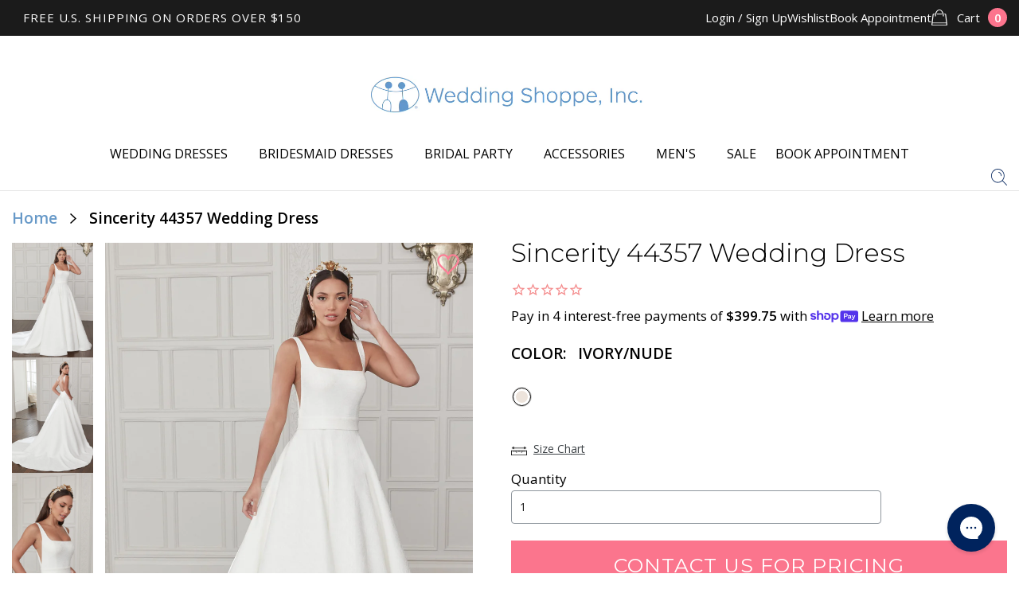

--- FILE ---
content_type: text/javascript; charset=utf-8
request_url: https://cdn.intelligems.io/ig_1731017850679.fc75ae125ca72a4b1636.js
body_size: 2401
content:
"use strict";(self.webpackChunk_intelligems_shopify_plugin=self.webpackChunk_intelligems_shopify_plugin||[]).push([[732],{73904:(e,t,a)=>{async function s(e){const t=await Promise.resolve().then(a.t.bind(a,63696,19));return e&&await e(t),t}async function r(e){const{createRoot:t}=await a.e(423).then(a.t.bind(a,7470,19));return e&&await e(t),t}a.d(t,{K:()=>r,a:()=>s})},38305:(e,t,a)=>{async function s(){const{IgShippingProgressBar:e}=await Promise.all([a.e(423),a.e(886),a.e(201),a.e(561),a.e(261),a.e(95)]).then(a.bind(a,44672));return e}async function r(){const{IgVolumeDiscountSelectWidget:e}=await Promise.all([a.e(423),a.e(771),a.e(201),a.e(286)]).then(a.bind(a,77435));return e}async function i(){const{IgMessageBox:e}=await Promise.all([a.e(423),a.e(201),a.e(451)]).then(a.bind(a,84341));return e}async function n(){const{IgDiscountProgressBar:e}=await Promise.all([a.e(423),a.e(886),a.e(201),a.e(561),a.e(261),a.e(910)]).then(a.bind(a,47041));return e}a.d(t,{E$:()=>s,ET:()=>i,KX:()=>r,RW:()=>n})},45599:(e,t,a)=>{async function s(){const{buildRewardSnippet:e,calculateMessages:t,calculateProgressBarPercentage:s,getWhatsUnlocked:r,setAnyProgressBarVariables:i,standardTiersUnlockedReplacements:n,getTooltipMessage:o}=await Promise.all([a.e(561),a.e(673)]).then(a.bind(a,36628));return{buildRewardSnippet:e,calculateMessages:t,calculateProgressBarPercentage:s,getWhatsUnlocked:r,setAnyProgressBarVariables:i,standardTiersUnlockedReplacements:n,getTooltipMessage:o}}a.d(t,{z:()=>s})},2640:(e,t,a)=>{a.d(t,{ShippingProgressBarWidget:()=>f});var s,r=a(75745),i=a(35779),n=a(10755),o=a(64605),c=a(61945),g=a(56400),d=a(5847),u=a(6324),l=a(73904),p=a(28952),h=a(38305),w=a(45599),m=a(97145);class f extends g.hY.w.w{constructor(e){super(e,"ig-pb")}async assignVariablesOrDefaults(e){return(await(0,w.z)()).setAnyProgressBarVariables(e)}assignVariantOrDefault(e){return e||"progressBarWidget1"}async getTooltipMessage(e){return(await(0,w.z)()).getTooltipMessage(e)}async standardTiersUnlockedReplacements(e,t){return(await(0,w.z)()).standardTiersUnlockedReplacements(e,t,n.Go.formatCurrency)}static _getShippingThreshold(){let e;const t=u.E.ifLoadedSync();if(t){const a=t.ExperienceManagers.State.getShippingExperiences();for(const t of a){const a=o.t2.getVariation(t);if(a&&(e=o.ye.getShippingRateAmount(a,"threshold"),e))return e}}return e}static async updateShippingProgressBarWidget(e){const t=await(0,w.z)();window.igProgressBarWidget||(window.igProgressBarWidget=new Map);for await(const[a,s]of window.igProgressBarWidget.entries()){let i=!1,o=!1,d=!1;for(const[t,a]of Object.entries(e))void 0!==a&&(s[t]=a,"progress"===t&&(i=!0),"message"===t&&(o=!0),"unlockedMessage"===t&&(d=!0));if(!s.discount){const e=f.getShippingThreshold();e&&(s.discount=(0,c.initOfferDiscount)(this.getInitialState(e)))}if(!s.discount)continue;const u=Boolean(s.discount.tiers.some((e=>e.isFreeShipping))||window.igSetup?.gwpAfterDiscount),l=!0;if(!i&&s&&s.discount&&s.cartItems&&await t.calculateProgressBarPercentage(s.discount,s.cartItems,l,e.subtotalPrice,u).then((e=>{s.progress=e})),(!o||!d)&&s&&s.discount&&(s.cartItems||e.subtotalPrice)){const a=s.widget?.config?.desktop?.variables?.textReplacements;await t.calculateMessages(s.discount,s.cartItems,l,n.Go.formatCurrency,a,e.subtotalPrice,u).then((e=>{o||(s.message=e.message),d||(s.unlockedMessage=e.unlockedMessage)}))}window.igProgressBarWidget.set(a,s);let p=a._igHash;p||(p=(0,r.A)(),a._igHash=p),window.postMessage({type:g.jS.ShippingProgressBarMessageType.UPDATE_PROGRESS_BAR_WIDGET,payload:p})}}async observeSubtotal(){if(f.subtotalMutationObserverSet)return;const e=this.config.desktop?.variables?.subtotalQuerySelector;if(!e)return;const t=document.querySelector(e);t&&(new MutationObserver((async e=>this.observeFn(t))).observe(t,{subtree:!0,childList:!0}),await this.observeFn(t))}async observeFn(e){const t=g.y5.Hg.getCartSubTotal(e)||void 0;await f.updateShippingProgressBarWidget({subtotalPrice:t||0})}async updateOrBuild(e){const t=d.M.ifLoadedSync(),a=p.M.ifLoadedSync(),s=await(0,w.z)();if(!t||!a)return;this.setStyles(),window.igProgressBarWidget||(window.igProgressBarWidget=new Map),await this.observeSubtotal();const r=document.querySelectorAll(g.F1.q5.PROGRESS_BAR_IDS);for await(const i of r){if(!window.igProgressBarWidget.has(i)){let a={progress:0,section:0},r="";const o=!0,c=Boolean(e.tiers.some((e=>e.isFreeShipping))||window.igSetup?.gwpAfterDiscount);await s.calculateProgressBarPercentage(e,t.MemCartManagers.MemCart.MemCart.cartItems,o,void 0,c).then((e=>{a=e})),await s.getTooltipMessage(e).then((e=>r=e)),await s.calculateMessages(e,t.MemCartManagers.MemCart.MemCart.cartItems,o,n.Go.formatCurrency,this.config.desktop?.variables?.textReplacements,void 0,c).then((s=>{window.igProgressBarWidget.set(i,{discount:e,widget:this,cartItems:t.MemCartManagers.MemCart.MemCart.cartItems,progress:a,tooltipMessage:r,unlockedMessage:s.unlockedMessage,message:s.message})}))}if(!a.OnsiteWidgetManagers.WidgetManager.WidgetManager.progressBarLock&&!a.OnsiteWidgetManagers.WidgetManager.WidgetManager.progressBarContainerRoots.has(i)){a.OnsiteWidgetManagers.WidgetManager.WidgetManager.progressBarLock=!0;const e=await(0,l.K)(),t=await(0,h.E$)(),s=(await(0,l.a)(),e(i));a.OnsiteWidgetManagers.WidgetManager.WidgetManager.progressBarContainerRoots.set(i,s),s.render((0,m.Y)(t,{container:i,config:this.config,clz:f,widgetManager:a.OnsiteWidgetManagers.WidgetManager.WidgetManager})),a.OnsiteWidgetManagers.WidgetManager.WidgetManager.progressBarLock=!1}}}async buildRewardSnippet(e,t){return(await(0,w.z)()).buildRewardSnippet(e,t)}async calculateMessages(e,t,a){return(await(0,w.z)()).calculateMessages(e,t,!0,n.Go.formatCurrency,this?.config?.desktop?.variables?.textReplacements,a)}async calculateProgressBarPercentage(e,t){return(await(0,w.z)()).calculateProgressBarPercentage(e,t,!0)}async getWhatsUnlocked(e){return(await(0,w.z)()).getWhatsUnlocked(e)}}s=f,f.subtotalMutationObserverSet=!1,f.getInitialState=e=>({id:(0,r.A)(),enabled:!0,isTest:!0,name:"Shipping Progress Bar Discount",offerProducts:[],unitType:"dollar",discountType:"dollar",discountApplicationType:"tieredDiscount",discountApplicationMethod:"perItem",combinesWithIntelligems:!1,combinesWithShopify:!1,shouldRejectCodes:!1,tiers:[{id:(0,r.A)(),minimumUnits:e,maximumUnits:999999999,unitDiscount:0,discountTitle:null,giftWithPurchaseTitle:null,isFreeShipping:!0,isGiftWithPurchase:!1,autoAddGiftWithPurchase:!1}],isArchived:!1}),f.getShippingThreshold=(0,i.jo)(s._getShippingThreshold)},75745:(e,t,a)=>{a.d(t,{A:()=>g});const s={randomUUID:"undefined"!=typeof crypto&&crypto.randomUUID&&crypto.randomUUID.bind(crypto)};var r,i=new Uint8Array(16);function n(){if(!r&&!(r="undefined"!=typeof crypto&&crypto.getRandomValues&&crypto.getRandomValues.bind(crypto)))throw new Error("crypto.getRandomValues() not supported. See https://github.com/uuidjs/uuid#getrandomvalues-not-supported");return r(i)}for(var o=[],c=0;c<256;++c)o.push((c+256).toString(16).slice(1));const g=function(e,t,a){if(s.randomUUID&&!t&&!e)return s.randomUUID();var r=(e=e||{}).random||(e.rng||n)();if(r[6]=15&r[6]|64,r[8]=63&r[8]|128,t){a=a||0;for(var i=0;i<16;++i)t[a+i]=r[i];return t}return function(e,t=0){return(o[e[t+0]]+o[e[t+1]]+o[e[t+2]]+o[e[t+3]]+"-"+o[e[t+4]]+o[e[t+5]]+"-"+o[e[t+6]]+o[e[t+7]]+"-"+o[e[t+8]]+o[e[t+9]]+"-"+o[e[t+10]]+o[e[t+11]]+o[e[t+12]]+o[e[t+13]]+o[e[t+14]]+o[e[t+15]]).toLowerCase()}(r)}}}]);
//# sourceMappingURL=https://s3.amazonaws.com/cdn.intelligems.io/codebuild-artifacts/ig_1731017850679.583420c09e000957980376572f4c444a.js.map